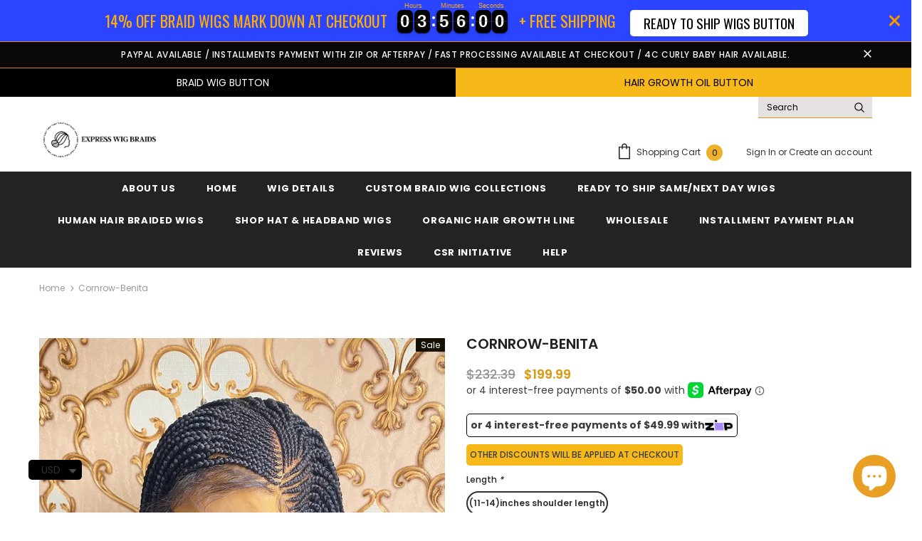

--- FILE ---
content_type: text/css
request_url: https://expresswigbraids.com/cdn/shop/t/57/assets/custom.css?v=73871804016168847771748840325
body_size: -217
content:
.sezzle-shopify-info-button{display:none!important}.announcement{padding-top:0;transition:padding-top .3s ease}.announcement.active,.header-default .header-bottom{padding-top:0}.announcement{border-top:1px solid #e28706}#epb_bar{border-bottom:1px solid #e28706!important}.new-discount-text p{font-size:12px;font-weight:500;background-color:#f7b919;padding:5px;border-radius:5px;width:max-content;margin:10px 0}.pay-option{display:flex;gap:10px;align-items:center;border:1px solid #000;padding:5px;max-width:max-content;border-radius:5px}.pay-logo{display:flex;gap:7px}.zippay_img{width:40px;height:auto;object-fit:contain}.afterpay-img{width:65px;height:auto;object-fit:contain}.pay-option p{font-size:14px;font-weight:700}span.money.bacurr-money{font-weight:700}#dynamic-checkout-cart{display:none}@media (max-width: 1024px){.announcement.active{padding-top:2px}}@media (max-width: 768px){.announcement.active{padding-top:1px}#slideshow-1540952363851 .slide-content .slide-button{min-width:100px}.pay-option p{font-size:10px}.pay-option{gap:7px}}@media (max-width: 610px){.announcement.active{padding-top:0}}@media (max-width: 392px){.announcement.active{padding-top:0}}
/*# sourceMappingURL=/cdn/shop/t/57/assets/custom.css.map?v=73871804016168847771748840325 */


--- FILE ---
content_type: image/svg+xml
request_url: https://free-gift-app7.s3.us-east-2.amazonaws.com/public/gift_icon_0_white.svg
body_size: 3511
content:
<svg width="19" height="17" viewBox="0 0 19 17" fill="none" xmlns="http://www.w3.org/2000/svg">
<path d="M10.9745 2.06522L10.9762 2.06335C11.0938 1.93292 11.2371 1.82819 11.3971 1.75574C11.5571 1.68328 11.7303 1.64466 11.906 1.6423L11.9127 1.64221V1.64225H11.9403H11.941V2.14225C12.0776 2.14186 12.2129 2.16896 12.3389 2.22193C12.4648 2.27491 12.5788 2.35267 12.6741 2.4506C12.7694 2.54852 12.844 2.66462 12.8936 2.79197C12.9431 2.91932 12.9665 3.05533 12.9623 3.19191L10.9745 2.06522ZM10.9745 2.06522C10.3751 2.73661 10.1052 3.77852 9.9818 4.54661L9.87225 5.22871L10.5544 5.11962C11.326 4.99625 12.3671 4.7264 13.0382 4.13117L13.0382 4.13118L13.0412 4.12842C13.1717 4.0108 13.2764 3.86749 13.3489 3.7075C13.4207 3.54881 13.4593 3.37708 13.4622 3.20293L10.9745 2.06522ZM14.0086 4.44269L13.4699 5.22602H14.4206H16.515C16.8107 5.22602 17.0943 5.34348 17.3034 5.55255C17.5124 5.76163 17.6299 6.0452 17.6299 6.34087V8.92464V8.92474C17.6299 9.18175 17.5412 9.43088 17.3787 9.62998C17.2161 9.82907 16.9898 9.9659 16.738 10.0173L16.338 10.099V10.5072V15.3841C16.338 15.6797 16.2205 15.9633 16.0115 16.1724C15.8024 16.3815 15.5188 16.4989 15.2231 16.4989H3.59619C3.30051 16.4989 3.01695 16.3815 2.80787 16.1724C2.59879 15.9633 2.48134 15.6797 2.48134 15.3841V10.5072V10.099L2.08134 10.0173C1.82952 9.9659 1.6032 9.82907 1.44067 9.62998C1.27815 9.43088 1.1894 9.18175 1.18945 8.92474V8.92464V6.34087C1.18945 6.0452 1.30691 5.76163 1.51599 5.55255C1.72506 5.34348 2.00863 5.22602 2.30431 5.22602H4.39877H5.34948L4.81075 4.44269C4.56589 4.08665 4.42979 3.66712 4.41901 3.23515L4.41901 3.23515L4.41894 3.23279C4.40901 2.89804 4.46762 2.56479 4.59118 2.25351C4.71474 1.94224 4.90063 1.65951 5.13744 1.4227C5.37425 1.18589 5.65698 1 5.96825 0.876444C6.27953 0.752886 6.61277 0.694273 6.94753 0.704223L6.95169 0.704312C7.25489 0.710783 7.55349 0.779872 7.82872 0.907242C8.10354 1.03442 8.34913 1.21696 8.55014 1.44343C8.71124 1.62735 8.85475 1.82596 8.97881 2.03665L9.40967 2.76835L9.84052 2.03665C9.96458 1.82596 10.1081 1.62735 10.2692 1.44343C10.4702 1.21696 10.7158 1.03442 10.9906 0.907242C11.2658 0.779872 11.5644 0.710783 11.8676 0.704312L11.8676 0.704329L11.8718 0.704206C12.2066 0.694273 12.5398 0.752886 12.8511 0.876444C13.1624 1 13.4451 1.18589 13.6819 1.4227C13.9187 1.65951 14.1046 1.94224 14.2282 2.25351C14.3517 2.56479 14.4103 2.89804 14.4004 3.23279L14.4003 3.23515C14.3895 3.66712 14.2534 4.08665 14.0086 4.44269ZM16.1921 9.10167H16.6921V8.60167V6.66384V6.16384H16.1921H10.3786H9.87858V6.66384V8.60167V9.10167H10.3786H16.1921ZM5.8041 2.08554L5.80408 2.08553L5.80134 2.08829C5.65565 2.23468 5.54117 2.4091 5.46482 2.601C5.38884 2.79197 5.3522 2.9963 5.35708 3.20175C5.35986 3.37631 5.39845 3.54845 5.47047 3.7075C5.54293 3.86749 5.64766 4.0108 5.77809 4.12842L5.77897 4.12921C6.44571 4.72762 7.49776 4.99734 8.25969 5.12105L8.94221 5.23187L8.83362 4.54899C8.71097 3.7777 8.44112 2.7375 7.84591 2.06643L7.84592 2.06642L7.84316 2.06336C7.72553 1.93292 7.58223 1.82819 7.42223 1.75574C7.26224 1.68328 7.089 1.64466 6.91338 1.6423L6.91338 1.64225H6.90664H6.87515V1.64224L6.87156 1.64226C6.47154 1.64514 6.08848 1.80421 5.8041 2.08554ZM2.62728 6.16384H2.12728V6.66384V8.60167V9.10167H2.62728H8.44076H8.94076V8.60167V6.66384V6.16384H8.44076H2.62728ZM3.91916 10.0395H3.41916V10.5395V15.0611V15.5611H3.91916H8.44076H8.94076V15.0611V10.5395V10.0395H8.44076H3.91916ZM9.87858 15.0611V15.5611H10.3786H14.9002H15.4002V15.0611V10.5395V10.0395H14.9002H10.3786H9.87858V10.5395V15.0611Z" fill="white" stroke="white"/>
</svg>
